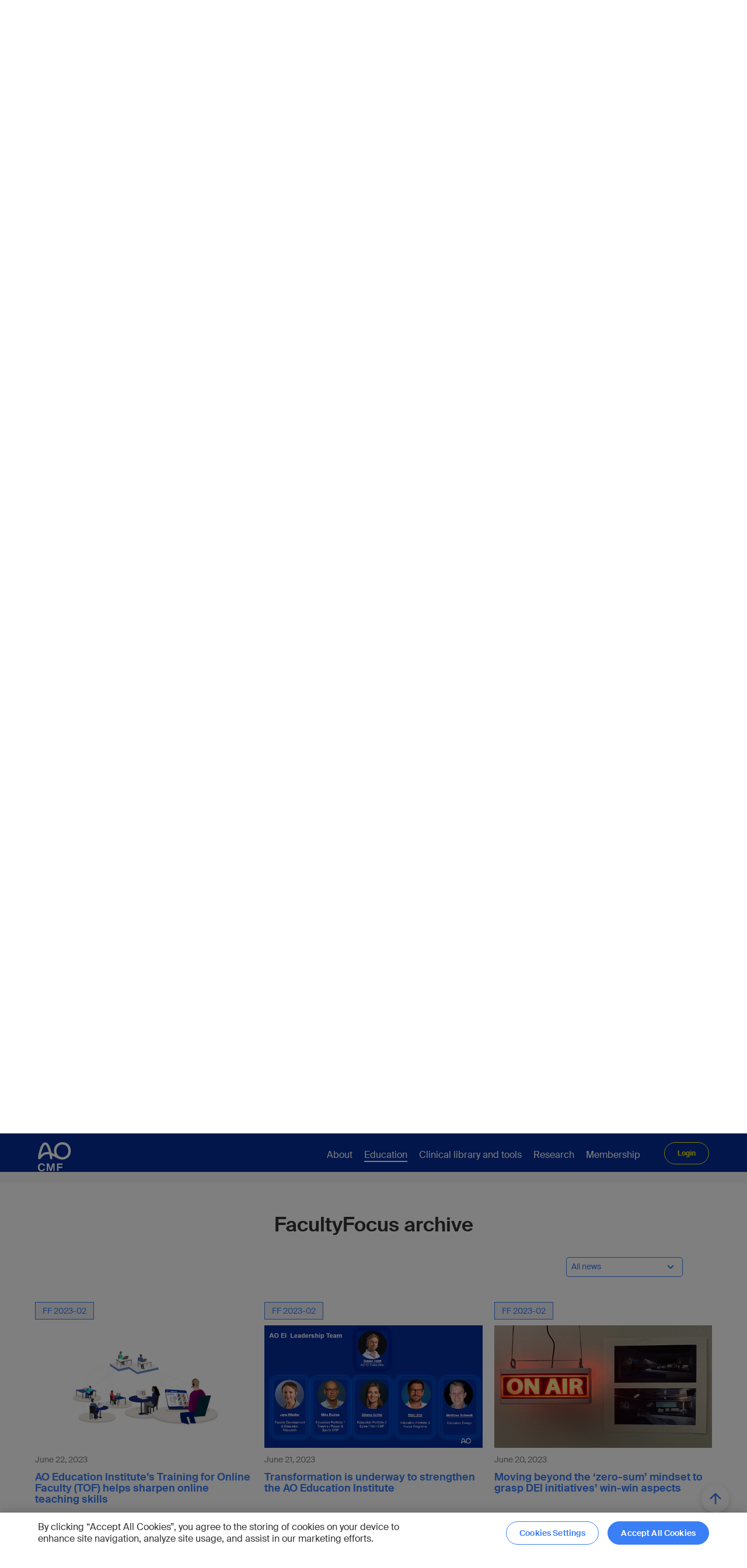

--- FILE ---
content_type: text/html; charset=utf-8
request_url: https://www.aofoundation.org/cmf/education/faculty-area/facultyfocus-ao-cmf?page=7&show=&when=
body_size: 20048
content:



<!DOCTYPE html>
<!--[if lt IE 7]>      <html class="no-js lt-ie9 lt-ie8 lt-ie7"> <![endif]-->
<!--[if IE 7]>         <html class="no-js lt-ie9 lt-ie8"> <![endif]-->
<!--[if IE 8]>         <html class="no-js lt-ie9"> <![endif]-->
<!--[if gt IE 8]><!-->
<html class="no-js" lang="en">
<!--<![endif]-->
<head>
<link href="https://media.aofoundation.org/vet/-/media/base-themes/core-libraries/styles/optimized-min.css?rev=48c0ea15e1ff402fb730f847fa4b8107&t=20211008T131944Z&hash=94836C596A4B3EADDA004A15C56F047F" rel="stylesheet"><link href="https://media.aofoundation.org/vet/-/media/base-themes/main-theme/styles/optimized-min.css?rev=74dc725b43f3467294a6e7bce957b989&t=20220419T085323Z&hash=CA8AA81ACF4ACF5E1DD83B5855F4BB1D" rel="stylesheet"><link href="https://media.aofoundation.org/vet/-/media/themes/aocd/bootstrapgrid/styles/pre-optimized-min.css?rev=079bbc1acbc34ba6ae95173c8b709fe8&t=20220413T071610Z&hash=D1C9CA49B39FEE75146896B537F61561" rel="stylesheet"><link href="https://media.aofoundation.org/vet/-/media/themes/aocd/clinicaldivision/styles/pre-optimized-min.css?rev=5d86bc5c3eac451f920e61d782e1ab9a&t=20251127T103318Z&hash=938E96D1D44D9B68AA59C19FDBE434FE" rel="stylesheet">

    
    



<title>FacultyFocus AO CMF</title>

<script type="text/javascript">
// Define dataLayer and the gtag function.
window.dataLayer = window.dataLayer || [];
function gtag(){dataLayer.push(arguments);}

// Set default consent to 'denied' as a placeholder
// Determine actual values based on your own requirements
gtag('consent', 'default', {
  'ad_storage': 'denied',
  'ad_user_data': 'denied',
  'ad_personalization': 'denied',
  'analytics_storage': 'denied',
  'wait_for_update': 1000
});
</script>
<!-- Google Tag Manager -->
<script>(function(w,d,s,l,i){w[l]=w[l]||[];w[l].push({'gtm.start':
new Date().getTime(),event:'gtm.js'});var f=d.getElementsByTagName(s)[0],
j=d.createElement(s),dl=l!='dataLayer'?'&l='+l:'';j.async=true;j.src=
'https://www.googletagmanager.com/gtm.js?id='+i+dl;f.parentNode.insertBefore(j,f);
})(window,document,'script','dataLayer','GTM-NTJZSRK');</script>
<!-- End Google Tag Manager -->

<link rel="stylesheet" href="https://fonts.googleapis.com/css?family=Open+Sans:300,400,600,700%7CDroid+Serif:400,700" media="all">





<script type="application/ld+json">
{
"@context": "https://schema.org",
"@type": "MedicalSpecialty",
"medicalSpecialty": "Craniomaxillofacial"
}
</script>

<script type="text/javascript">
document.addEventListener("DOMContentLoaded", function(event) {
const attributeValue = 'noreferrer'; // Replace with your desired value
const anchortags = document.querySelectorAll(`a[rel*="${attributeValue}"]`);

anchortags.forEach(function(tag) {
	var hrefValue = tag.href;
	var relValue = tag.rel;
		
	if(hrefValue.toLowerCase().indexOf("aofoundation.org")>-1 && relValue) {
		relValue = relValue.replace('noreferrer','');
		if(relValue)
		  relValue = relValue.trim();
		tag.rel = relValue;
		
	}
    
});
});
</script>

<!-- CookiePro Cookies Consent Notice start for aofoundation.org -->

<script src="https://cookie-cdn.cookiepro.com/scripttemplates/otSDKStub.js" data-document-language="true" type="text/javascript" charset="UTF-8" data-domain-script="37c72042-2a92-44ca-817f-e622f119d3c5" ></script>                                                                                                                                                                                                                             
<script type="text/javascript">
function OptanonWrapper() {
   // callback onLoad and onConsent change
   window.dataLayer = window.dataLayer || [];
   window.dataLayer.push({
      event: 'OneTrustGroupsUpdated',
   });  
}
</script>

<script type="text/plain" class="optanon-category-C0002">
    
	// Function to set a cookie
	function setCookie(name, value, days) {
		const d = new Date();
		d.setTime(d.getTime() + (days*24*60*60*1000));
		const expires = "expires="+ d.toUTCString();
		document.cookie = name + "=" + value + ";" + expires + ";path=/";
	}
 
	// Function to get a cookie by name
	function getCookie(name) {
		const cname = name + "=";
		const decodedCookie = decodeURIComponent(document.cookie);
		const ca = decodedCookie.split(';');
		for(let i = 0; i < ca.length; i++) {
			let c = ca[i];
			while (c.charAt(0) === ' ') {
				c = c.substring(1);
			}
			if (c.indexOf(cname) === 0) {
				return c.substring(cname.length, c.length);
			}
		}
		return "";
	}
	
		var virtualFolder = document.querySelectorAll('.component.homepage-logo.col-12>.component-content>a')[0].getAttribute("href");
		var virtualFolderCookie = getCookie("SC_VIRTUAL_FOLDER");

		if(document.cookie.indexOf('SC_TRACKING_CONSENT') == -1 || document.cookie.indexOf('SC_VIRTUAL_FOLDER') == -1 || (virtualFolderCookie!=virtualFolder))
		{
			var siteName = "";

			if(virtualFolder.length<=3)
			{
				virtualFolder = "";
			}

			setCookie('SC_ANALYTICS_GLOBAL_COOKIE',"",-1);
			setCookie('SC_TRACKING_CONSENT',"",-1);		
			setCookie('SC_VIRTUAL_FOLDER',virtualFolder,365);

            fetch(`${virtualFolder}/api/trackingconsent/giveconsent`)
			.then(response => {
			if (response.ok && virtualFolder == '/trauma') {
				window.location.reload();
			}
		        });			
		}
	
	
</script>

<!-- CookiePro Cookies Consent Notice end for aofoundation.org -->

    <meta name="viewport" content="width=device-width, initial-scale=1" />


<meta name="robots" content="noindex, nofollow" />


    <link href="/cmf/-/media/project/aocd/shared/logos/ao_favicon_small.ico?rev=e61d0bccbdb44b04bf7fe4bfa44eafec" rel="shortcut icon" />








<meta property="twitter:title"  content="FacultyFocus AO CMF"><meta property="twitter:card"  content="summary_large_image">



<meta property="og:title"  content="FacultyFocus AO CMF"><meta property="og:url"  content="https://www.aofoundation.org/cmf/education/faculty-area/facultyfocus-ao-cmf">
</head>
<body class="default-device bodyclass">
    



<!-- Google Tag Manager (noscript) -->
<noscript><iframe src="https://www.googletagmanager.com/ns.html?id=GTM-NTJZSRK"
height="0" width="0" style="display:none;visibility:hidden"></iframe></noscript>
<!-- End Google Tag Manager (noscript) -->




    
<!-- #wrapper -->
<div id="wrapper">
    <!-- #header -->
    <header>
        <div id="header" class="">
            


<div class="component container blue-background col-12">

  <div class="component-content" data-label="" data-button-label="">



<div class="component row-splitter">
        <div class="">
            <div >
                
<div class="row component column-splitter">
        <div class="col-2">
            
<div class="component homepage-logo col-12">
  <div class="component-content">

    <a href='/cmf' title='FacultyFocus AO CMF'><img src="https://media.aofoundation.org/cmf/-/media/project/aocd/shared/headers/ao_logos_178x68px_190823-07.svg?iar=0&amp;rev=2bb452d9b6a548e1819a51919714e6bc" alt="" data-variantitemid="{94904EBF-FCA9-409D-B8E4-63093A3380F8}" data-variantfieldname="Image" /></a>

  </div>
</div>

<div class="component image file-type-icon-media-link col-12">
    <div class="component-content">
<div class="field-image"><a title="Mobile logo" href="/cmf/"><img src="https://media.aofoundation.org/cmf/-/media/project/aocd/shared/headers/ao_logos_178x68px_190823-07.svg?iar=0&amp;rev=2bb452d9b6a548e1819a51919714e6bc" alt="" data-variantitemid="{BAD60C42-DD02-469D-B1BF-DBB0A12B0D0C}" data-variantfieldname="Image" /></a></div>    </div>
</div>

        </div>
        <div class="col-12 col-xl-9">
            
    <div class="component navigation navigation-title col-12">
        <div class="component-content">
            <nav>

<ul class="clearfix">
        <li class=" level1 submenu item0 odd first rel-level1">
<div class="navigation-title field-navigationtitle"><a title="About AO CMF" href="/cmf/about-aocmf">About</a></div>
<ul class="clearfix">
        <li class=" level2 submenu item0 odd first rel-level2">
<div class="navigation-title field-title"><a title="Who we are" href="/cmf/about-aocmf/who-we-are">Who we are</a></div>
<ul class="clearfix">
        <li class=" level3 item0 odd first last rel-level3">
<div class="navigation-title field-navigationtitle"><a title="AO Annual Report" href="/cmf/about-aocmf/who-we-are/AO-Annual-Report">AO Annual Report</a></div>        </li>
</ul>
        </li>
        <li class=" level2 item1 even rel-level2">
<div class="navigation-title field-title"><a title="What we do" href="/cmf/about-aocmf/what-we-do">What we do</a></div>        </li>
        <li class=" level2 item2 odd rel-level2">
<div class="navigation-title field-navigationtitle"><a title="Innovation funding" href="/cmf/about-aocmf/Innovation-funding">Innovation funding</a></div>        </li>
        <li class=" level2 item3 even rel-level2">
<div class="navigation-title field-navigationtitle"><a title="FACE AHEAD" href="/cmf/about-aocmf/face-ahead">FACE AHEAD</a></div>        </li>
        <li class=" level2 submenu item4 odd rel-level2">
<div class="navigation-title field-title"><a title="Organization" href="/cmf/about-aocmf/organization">Organization</a></div>
<ul class="clearfix">
        <li class=" level3 item0 odd first rel-level3">
<div class="navigation-title field-navigationtitle"><a title="AO CMF Community Development Commission" href="/cmf/about-aocmf/organization/AO-CMF-Community-Development-Commission">AO CMF Community Development Commission</a></div>        </li>
        <li class=" level3 item1 even last rel-level3">
<div class="navigation-title field-navigationtitle"><a title="Management team" href="/cmf/about-aocmf/organization/management-team">Meet the team</a></div>        </li>
</ul>
        </li>
        <li class=" level2 item5 even rel-level2">
<div class="navigation-title field-navigationtitle"><a title="Blog" href="/cmf/about-aocmf/blog">AO CMF Guest Blog</a></div>        </li>
        <li class=" level2 item6 odd rel-level2">
<div class="navigation-title field-title"><a title="Contact" href="/cmf/about-aocmf/contact">Contact</a></div>        </li>
        <li class=" level2 submenu item7 even rel-level2">
<div class="navigation-title field-title"><a title="News" href="/cmf/about-aocmf/news">News</a></div>
<ul class="clearfix">
        <li class=" level3 item0 odd first last rel-level3">
<div class="navigation-title field-navigationtitle"><a title="Interview" href="/cmf/about-aocmf/news/Interview">Interview</a></div>        </li>
</ul>
        </li>
        <li class=" level2 item8 odd last rel-level2">
<div class="navigation-title field-navigationtitle"><a title="Gallery" href="/cmf/about-aocmf/Gallery">Gallery</a></div>        </li>
</ul>
        </li>
        <li class=" level1 submenu item1 even active rel-level1">
<div class="navigation-title field-navigationtitle"><a title="Education" href="/cmf/education">Education</a></div>
<ul class="clearfix">
        <li class=" level2 submenu item0 odd first rel-level2">
<div class="navigation-title field-navigationtitle"><a title="Courses Events" href="/cmf/education/Courses-Events">Courses and events</a></div>
<ul class="clearfix">
        <li class=" level3 item0 odd first rel-level3">
<div class="navigation-title field-navigationtitle"><a title="AO CMF Course Management of Facial Trauma" href="/cmf/education/Courses-Events/AO-CMF-Course-Management-of-Facial-Trauma">Course—Management of Facial Trauma</a></div>        </li>
        <li class=" level3 item1 even rel-level3">
<div class="navigation-title field-navigationtitle"><a title="AO CMF Course Advanced Management of Facial Trauma" href="/cmf/education/Courses-Events/AO-CMF-Course-Advanced-Management-of-Facial-Trauma">Course—Advanced Management of Facial Trauma</a></div>        </li>
        <li class=" level3 item2 odd rel-level3">
<div class="navigation-title field-navigationtitle"><a title="AO CMF Course Aesthetic and Functional Surgery of the Face and Neck" href="/cmf/education/Courses-Events/AO-CMF-Course-Aesthetic-and-Functional-Surgery-of-the-Face-and-Neck">Course—Aesthetic and Functional Surgery of the Face and Neck</a></div>        </li>
        <li class=" level3 item3 even rel-level3">
<div class="navigation-title field-navigationtitle"><a title="AO CMF Course Orthognathic Management of Facial Deformities" href="/cmf/education/Courses-Events/AO-CMF-Course-Orthognathic-Management-of-Facial-Deformities">Course—Orthognathic Management of Facial Deformities</a></div>        </li>
        <li class=" level3 item4 odd rel-level3">
<div class="navigation-title field-navigationtitle"><a title="AO CMF Course Orthognatic Surgery" href="/cmf/education/Courses-Events/AO-CMF-Course-Orthognatic-Surgery">Course—Course Orthognathic Surgery</a></div>        </li>
        <li class=" level3 item5 even rel-level3">
<div class="navigation-title field-navigationtitle"><a title="AO CMF Course Reconstructive Surgery in Head and Neck with Flap Harvesting" href="/cmf/education/Courses-Events/AO-CMF-Course-Reconstructive-Surgery-in-Head-and-Neck-with-Flap-Harvesting">Course—Reconstructive Surgery in Head and Neck with Flap Harvesting</a></div>        </li>
        <li class=" level3 item6 odd rel-level3">
<div class="navigation-title field-navigationtitle"><a title="AO CMF Course Surgical Approaches and Techniques in Facial Surgery" href="/cmf/education/Courses-Events/AO-CMF-Course-Surgical-Approaches-and-Techniques-in-Facial-Surgery">Course—Course Surgical Approaches and Techniques in Facial Surgery</a></div>        </li>
        <li class=" level3 item7 even rel-level3">
<div class="navigation-title field-navigationtitle"><a title="AO CMF Course Temporomandibular Joint Surgery" href="/cmf/education/Courses-Events/AO-CMF-Course-Temporomandibular-Joint-Surgery">Course—Temporomandibular Joint Surgery</a></div>        </li>
        <li class=" level3 item8 odd rel-level3">
<div class="navigation-title field-navigationtitle"><a title="Face Ahead" href="/cmf/education/Courses-Events/Face-Ahead">Face Ahead</a></div>        </li>
        <li class=" level3 item9 even last rel-level3">
<div class="navigation-title field-navigationtitle"><a title="AO Davos Courses" href="/cmf/education/Courses-Events/AO-Davos-Courses">AO Davos Courses</a></div>        </li>
</ul>
        </li>
        <li class=" level2 item1 even rel-level2">
<div class="navigation-title field-navigationtitle"><a title="AO CMF course calendars" href="/cmf/education/AO-CMF-course-calendars">Course Calendars</a></div>        </li>
        <li class=" level2 item2 odd rel-level2">
<div class="navigation-title field-navigationtitle"><a title="AO College" href="/cmf/education/AO-College">AO College</a></div>        </li>
        <li class=" level2 item3 even rel-level2">
<div class="navigation-title field-navigationtitle"><a title="Global Study Club" href="/cmf/education/Global-Study-Club">AO CMF Global Study Club</a></div>        </li>
        <li class=" level2 item4 odd rel-level2">
<div class="navigation-title field-navigationtitle"><a title="Global Oral Cancer Diploma Program" href="/cmf/education/global-oral-cancer-diploma-program">Global Oral Cancer Diploma</a></div>        </li>
        <li class=" level2 item5 even rel-level2">
<div class="navigation-title field-navigationtitle"><a title="CTRead" href="/cmf/education/CTRead">CTRead</a></div>        </li>
        <li class=" level2 submenu item6 odd active rel-level2">
<div class="navigation-title field-title"><a title="Fellowship Area" href="/cmf/education/fellowship-area">AO CMF Fellowships</a></div>
<ul class="clearfix">
        <li class=" level3 item0 odd first last rel-level3">
<div class="navigation-title field-navigationtitle"><a title="Host Centers" href="/cmf/education/fellowship-area/Host-Centers">Fellowship Host Centers</a></div>        </li>
</ul>
        </li>
        <li class=" level2 item7 even last rel-level2">
<div class="navigation-title field-navigationtitle"><a title="Faculty Area" href="/cmf/education/faculty-area">Faculty</a></div>        </li>
</ul>
        </li>
        <li class=" level1 submenu item2 odd rel-level1">
<div class="navigation-title field-navigationtitle"><a title="Clinical Library and Tools" href="/cmf/clinical-library-and-tools">Clinical library and tools</a></div>
<ul class="clearfix">
        <li class=" level2 item0 odd first rel-level2">
<div class="navigation-title field-title"><a title="Journals and publications" href="/cmf/clinical-library-and-tools/aocmf-journal">Journals and publications</a></div>        </li>
        <li class=" level2 submenu item1 even rel-level2">
<div class="navigation-title field-title"><a title="Collection of AO resources" href="/cmf/clinical-library-and-tools/collection-of-AO-resources">Collection of AO resources</a></div>
<ul class="clearfix">
        <li class=" level3 item0 odd first rel-level3">
<div class="navigation-title field-navigationtitle"><a title="Management of facial trauma" href="/cmf/clinical-library-and-tools/collection-of-AO-resources/Management-of-facial-trauma">Management of facial trauma</a></div>        </li>
        <li class=" level3 item1 even rel-level3">
<div class="navigation-title field-navigationtitle"><a title="Orthognathic surgery" href="/cmf/clinical-library-and-tools/collection-of-AO-resources/Orthognathic-surgery">Orthognathic surgery</a></div>        </li>
        <li class=" level3 item2 odd rel-level3">
<div class="navigation-title field-navigationtitle"><a title="temporomandibular joint surgery" href="/cmf/clinical-library-and-tools/collection-of-AO-resources/Temporomandibular-Joint-Surgery">Temporomandibular joint surgery</a></div>        </li>
        <li class=" level3 item3 even last rel-level3">
<div class="navigation-title field-navigationtitle"><a title="CMF reconstructive surgery" href="/cmf/clinical-library-and-tools/collection-of-AO-resources/cmf-reconstructive-surgery">Reconstructive surgery</a></div>        </li>
</ul>
        </li>
        <li class=" level2 item2 odd rel-level2">
<div class="navigation-title field-navigationtitle"><a title="Educational Videos" href="/cmf/clinical-library-and-tools/educational-videos">Educational Videos</a></div>        </li>
        <li class=" level2 item3 even rel-level2">
<div class="navigation-title field-navigationtitle"><a title="AO Surgery Reference" href="/cmf/clinical-library-and-tools/surgery-reference">AO Surgery Reference</a></div>        </li>
        <li class=" level2 item4 odd last rel-level2">
<div class="navigation-title field-navigationtitle"><a title="myAO" href="/cmf/clinical-library-and-tools/myAO">myAO</a></div>        </li>
</ul>
        </li>
        <li class=" level1 submenu item3 even rel-level1">
<div class="navigation-title field-navigationtitle"><a title="Research" href="/cmf/research">Research</a></div>
<ul class="clearfix">
        <li class=" level2 item0 odd first rel-level2">
<div class="navigation-title field-navigationtitle"><a title="Training and Education" href="/cmf/research/training-and-education">Training &amp; Education</a></div>        </li>
        <li class=" level2 item1 even rel-level2">
<div class="navigation-title field-navigationtitle"><a title="AO-CMF-BOOST-Clinical-Priority-Program" href="/cmf/research/AO-CMF-BOOST-Clinical-Priority-Program">AO CMF BOOST Clinical Priority Program</a></div>        </li>
        <li class=" level2 item2 odd rel-level2">
<div class="navigation-title field-title"><a title="Research Grants" href="/cmf/research/research-grants">Research Grants</a></div>        </li>
        <li class=" level2 item3 even last rel-level2">
<div class="navigation-title field-title"><a title="Innovation" href="/cmf/research/innovation">Innovation</a></div>        </li>
</ul>
        </li>
        <li class=" level1 submenu item4 odd last rel-level1">
<div class="navigation-title field-navigationtitle"><a title="Membership" href="/cmf/membership">Membership</a></div>
<ul class="clearfix">
        <li class=" level2 submenu item0 odd first rel-level2">
<div class="navigation-title field-navigationtitle"><a title="Privileges" href="/cmf/membership/privileges">Privileges</a></div>
<ul class="clearfix">
        <li class=" level3 item0 odd first last rel-level3">
<div class="navigation-title field-navigationtitle"><a title="AO CMF ScienceDirect" href="/cmf/membership/privileges/ao-cmf-ScienceDirect">ScienceDirect Journals Collection</a></div>        </li>
</ul>
        </li>
        <li class=" level2 item1 even rel-level2">
<div class="navigation-title field-title"><a title="Community" href="/cmf/membership/community">AO CMF Community</a></div>        </li>
        <li class=" level2 item2 odd last rel-level2">
<div class="navigation-title field-navigationtitle"><a title="FAQ" href="/cmf/membership/FAQ">FAQ</a></div>        </li>
</ul>
        </li>
</ul>
            </nav>
        </div>
    </div>

        </div>
        <div class="col-12">
            
<div class="component login-link col-12">
  <div class="component-content">
<form action="/identity/externallogin?authenticationType=AOPingFederate&amp;ReturnUrl=%2fidentity%2fexternallogincallback%3fReturnUrl%3d%252fcmf%252feducation%252ffaculty-area%252ffacultyfocus-ao-cmf%253fpage%253d7%2526show%253d%2526when%253d%26sc_site%3daocmf%26authenticationSource%3dDefault&amp;sc_site=aocmf" method="post">      <button type="submit">Login</button>
</form>  </div>
</div>
        </div>
</div>
            </div>
        </div>
        <div class="">
            <div >
                <div>
    <script type="module" src="https://static.cloud.coveo.com/atomic/v2/atomic.esm.js"></script>
    <script type="module" src="/js/main.js"></script>
    <atomic-search-interface id="standaloneSearchBox">
      <atomic-search-box class="search-box" redirection-url="/cmf/search-results#sortCriteria=@startdate ascending&amp;f-division=AO CMF" data-search-page-id="567bf572-ff2a-44e9-aa0a-36769aaad166">
        <atomic-search-box-query-suggestions max-without-query="5" max-with-query="5"></atomic-search-box-query-suggestions>
      </atomic-search-box>
    </atomic-search-interface>
</div>

<style>
  :root {
    /* Primary colors */
    --atomic-primary: #1372ec;
    --atomic-primary-light: #399ffe;
    --atomic-primary-dark: #1a50ad;
    --atomic-on-primary: #ffffff;
    --atomic-ring-primary: rgba(19, 114, 236, 0.5);
    /* Neutral colors */
    --atomic-neutral-dark: #626971;
    --atomic-neutral: #e5e8e8;
    --atomic-neutral-light: #f6f7f9;
    /* Semantic colors */
    --atomic-background: #ffffff;
    --atomic-on-background: #282829;
    --atomic-success: #12a244;
    --atomic-error: #ce3f00;
    --atomic-visited: #752e9c;
    /* Custom colors */
    --custom-black: #000000;
    /* Border radius */
    --atomic-border-radius: 4px;
    --atomic-border-radius-md: 8px;
    --atomic-border-radius-lg: 12px;
    --atomic-border-radius-xl: 16px;
    /* Text size */
    --atomic-text-base: 14px;
    --atomic-text-sm: 12px;
    --atomic-text-lg: 16px;
    --atomic-text-xl: 18px;
    --atomic-text-2xl: 24px;
    --atomic-line-height-ratio: 1.5;
    /* Layout */
    /* --atomic-layout-spacing-x: 1.5rem;
        --atomic-layout-spacing-y: 1rem; */
    /* Fonts */
    --atomic-font-family-primary: 'Suisse Intl',sans-serif;
    --atomic-font-family-secondary: "Lato", "Helvetica Neue", Helvetica, Arial, sans-serif, sans-serif;
    --atomic-font-bold: 700;
  }

  /* Searchbox */
  #coveo-atomic-search-box atomic-search-layout.header-search-layout {
    display: block;
    margin-top: 30px;
  }

  .search-box {
    height: 39px;
    margin-top: 30px;
    padding-left: 20px;
    position: relative;
    left: -6px;
  }

    .search-box::part(wrapper) {
      border-radius: 10px;
      box-shadow: none;
      border-color: var(--atomic-neutral);
    }

    .search-box::part(input) {
      padding: 0 15px 0 15px;
      font-family: Arial,sans-serif;
    }

    .search-box::part(submit-button) {
      width: 52px;
      /* border-top-right-radius: 10px;
      border-bottom-right-radius: 10px;*/
      background: url('https://media.aofoundation.org/-/media/themes/aocd/clinicaldivision/images/icons/icon-search.svg') no-repeat 50% 50% #3b7ff6;
    }

    .search-box::part(submit-icon) {
      display: none;
    }

    .search-box::part(suggestions-wrapper) {
      border-radius: 0;
      border: thin solid #7e8c9a;
    }

    .search-box::part(recent-query-icon) {
      display: none;
    }

    .search-box::part(suggestion-divider) {
      display: none;
    }

    .search-box::part(suggestion) {
      /* padding: 24px 12px;*/
      font-size: 16px;
      font-weight: 700;
      font-family: arial, sans-serif;
      color: var(--custom-black);
      border-top: 1px solid #fafafa;
    }

    .search-box::part(recent-query-text) {
      font-size: 16px;
      font-weight: 700;
      font-family: arial, sans-serif;
      color: var(--custom-black);
    }

  .layout-section[section="main"] {
    padding: 0 15px;
  }

  /*layout-section-status, query-summary, refine-toggle, and atomic-breadbox */
  atomic-search-layout .layout-section[section='status'] {
    display: flex;
    flex-direction: column;
    align-items: flex-start;
  }

  /*@media only screen and (min-width:1024px){
      atomic-search-layout .layout-section[section='status']>* {
        display: none;
    }
  }*/

  atomic-search-layout .layout-section .query-summary {
    margin-bottom: 20px;
    order: 1;
    align-self: flex-start;
  }

  .query-summary::part(container) {
    font-size: 16px;
    line-height: 1.25;
    line-height: 1.5;
    font-weight: 700;
  }

  atomic-search-layout .layout-section .refine-toggle {
    display: inline-block;
    margin-bottom: 40px;
    order: 2;
  }

  atomic-search-layout .layout-section .breadbox {
    margin-bottom: 15px;
  }

  .breadbox {
    width: 100%;
    order: 3;
    padding: 0 0 10px;
    flex-wrap: wrap;
    border-bottom: solid 1px #3b7ff6;
    min-height: 40px;
  }

    .breadbox::part(label) {
      padding: 10px 8px 10px 0;
    }

    .breadbox::part(breadcrumb-button) {
      padding: 8px 12px;
    }
    /*
  .breadbox::part(show-less)::after{
    content: "Show less"
  }*/

    .breadbox::part(show-more) {
      padding: 8px;
    }

    .breadbox::part(show-less) {
      padding: 8px;
    }

    .breadbox::part(breadcrumb-label) {
      margin-right: 8px;
    }

    .breadbox::part(clear) {
      color: #3b7ff6;
      font-weight: 400;
      padding: 8px;
    }

  .refine-toggle::part(button) {
    font-family: var(--atomic-font-family-secondary);
    background-color: #edf0f6;
    border: none;
    font-size: 16px;
    font-weight: 700;
    color: #3b7ff6;
    padding: 12px 70px 12px 30px;
    border-radius: 10px;
    position: relative;
    cursor: pointer;
  }

    .refine-toggle::part(button)::after {
      content: '';
      width: 25px;
      height: 25px;
      position: absolute;
      right: 20px;
      background-image: url(https://media.aofoundation.org/-/media/themes/aocd/clinicaldivision/images/feather_filter.svg);
      background-size: cover;
    }

  /* Facets modal */
  atomic-refine-modal::part(filter-section) {
    display: none;
  }

  atomic-refine-modal::part(header-ruler) {
    display: none;
  }

  atomic-refine-modal::part(body) {
    min-width: 100%;
  }

  atomic-refine-modal::part(header) {
    max-width: none;
  }

  atomic-refine-modal::part(title) {
    display: none;
  }

  atomic-refine-modal::part(close-icon) {
    display: none;
  }

  atomic-refine-modal::part(close-button) {
    position: relative;
  }

    atomic-refine-modal::part(close-button)::after {
      content: "Back";
      background: 0 0;
      border: none;
      color: #3b7ff6;
      font-weight: 700;
      position: relative;
      padding-left: 20px;
    }

    atomic-refine-modal::part(close-button)::before {
      content: "";
      position: absolute;
      left: 3px;
      top: 0;
      bottom: 0;
      margin: auto;
      width: 10px;
      height: 10px;
      border-bottom: 2px solid #3b7ff6;
      border-left: 2px solid #3b7ff6;
      -webkit-transform: rotate(45deg);
      transform: rotate(45deg);
    }
  /* Facets */
  .page-intro-title {
    margin: 5px 0;
    font-weight: 600;
  }

  .coveo-facet-column {
    padding: 0 15px;
  }

  .coveo-facet {
    margin-bottom: 30px !important;
    border-bottom: solid 1px #042d98;
    padding: 0;
    border-radius: 2px;
  }

  @media screen and (min-width:300px) and (max-width:1023px) {
    .coveo-facet {
      border-bottom: solid 1px #042d98;
      padding: 0;
      border-radius: 2px;
      margin-bottom: 0px !important;
    }
  }

  .coveo-facet::part(input-apply-button) {
    margin: 29.5px 0 16px 0;
  }

  .coveo-facet::part(facet) {
    border: 0;
    padding: 0;
  }

  .coveo-facet::part(label-button) {
    font-size: 16px;
    line-height: 1.25;
    font-weight: 700;
    color: #042d98;
    padding: 0 0 20px;
    display: inline-flex;
    width: calc(100% - 15px);
  }

  .coveo-facet::part(clear-button) {
    /*display: inline-flex;
    width: 15px;
    justify-content: flex-end;
    height: 20px;
    padding: 0;*/
    position: relative;
    top: -8px;
    left: -8px;
    font-size: 14px
  }

  /*  .coveo-facet::part(clear-button)::after {
    content: url("data:image/svg+xml,%3Csvg focusable='false' color='%233b7ff6' enable-background='new 0 0 13 13' viewBox='0 0 13 13' xmlns='http://www.w3.org/2000/svg' role='img' aria-label='Clear' class='coveo-facet-header-eraser-svg'%3E%3Ctitle%3EClear%3C/title%3E%3Cg fill='currentColor'%3E%3Cpath d='m7.881 6.501 4.834-4.834c.38-.38.38-1.001 0-1.381s-1.001-.38-1.381 0l-4.834 4.834-4.834-4.835c-.38-.38-1.001-.38-1.381 0s-.38 1.001 0 1.381l4.834 4.834-4.834 4.834c-.38.38-.38 1.001 0 1.381s1.001.38 1.381 0l4.834-4.834 4.834 4.834c.38.38 1.001.38 1.381 0s .38-1.001 0-1.381z'%3E%3C/path%3E%3C/g%3E%3C/svg%3E");
    width: 15px;
  }*/

  .coveo-facet::part(clear-button-icon) {
    /*display: none;*/
    width: 18px;
    height: 10px;
  }

  .coveo-facet::part(values) {
    margin: 0;
    padding-bottom: 23px;
  }

  .coveo-facet::part(search-clear-button) {
    height: 38.4px;
    position: relative;
    top: 22px;
  }

  .coveo-facet::part(search-wrapper), .coveo-facet::part(search-input) {
    height: 38.4px;
    position: relative;
    /*top: 22px;*/
  }

  .coveo-facet::part(search-icon) {
    display: none;
  }

  .coveo-facet::part(search-wrapper) {
    margin-bottom: 12px;
  }

  .coveo-facet::part(value-checkbox-label) {
    padding: 0 20px 0 34px;
    height: 34px;
  }

  /* .coveo-facet::part(label-button-icon) {
    display: none;
  } */

  .coveo-facet::part(value-checkbox) {
    width: 24px;
    height: 24px;
    border: 1px solid #3b7ff6;
    border-radius: 5px;
    left: 0;
  }

    .coveo-facet::part(value-checkbox)::after {
      content: '';
      height: 100%;
      width: 100%;
      background-color: #fff;
      position: absolute;
      border-radius: 4px;
    }

  .coveo-facet::part(value-checkbox-checked)::before {
    content: '';
    background-image: url("data:image/svg+xml;charset=UTF-8,%3csvg xmlns:xlink='http://www.w3.org/1999/xlink' focusable='false' enable-background='new 0 0 11 11' viewBox='0 0 11 11' xmlns='http://www.w3.org/2000/svg' role='img' aria-label='Exclusion' class='coveo-facet-value-checkbox-svg' width='11' height='11' %3e%3ctitle%3eExclusion%3c/title%3e%3cg class='coveo-more-svg' fill='none'%3e%3cpath d='m10.083 4.583h-3.666v-3.666c0-.524-.393-.917-.917-.917s-.917.393-.917.917v3.667h-3.666c-.524-.001-.917.392-.917.916s.393.917.917.917h3.667v3.667c-.001.523.392.916.916.916s.917-.393.917-.917v-3.666h3.667c.523 0 .916-.393.916-.917-.001-.524-.394-.917-.917-.917z' fill='none'%3e%3c/path%3e%3c/g%3e%3cg class='coveo-line-svg' fill='none'%3e%3cpath d='m10 6.5h-9c-.552 0-1-.448-1-1 0-.552.448-1 1-1h9c .552 0 1 .448 1 1 0 .552-.448 1-1 1z' fill='none'%3e%3c/path%3e%3c/g%3e%3cg class='coveo-exclusion-svg' fill='none'%3e%3cpath d='m9.233 7.989-2.489-2.489 2.489-2.489c.356-.356.356-.889 0-1.244-.356-.356-.889-.356-1.244 0l-2.489 2.489-2.489-2.489c-.356-.356-.889-.356-1.244 0-.356.356-.356.889 0 1.244l2.489 2.489-2.489 2.489c-.356.356-.356.889 0 1.244.356.356.889.356 1.244 0l2.489-2.489 2.489 2.489c.356.356.889.356 1.244 0 .356-.355.356-.889 0-1.244z' fill='none'%3e%3c/path%3e%3c/g%3e%3cg class='coveo-hook-svg' fill='%233B7FF6'%3e%3cpath d='m10.252 2.213c-.155-.142-.354-.211-.573-.213-.215.005-.414.091-.561.24l-4.873 4.932-2.39-2.19c-.154-.144-.385-.214-.57-.214-.214.004-.415.09-.563.24-.148.147-.227.343-.222.549.005.207.093.4.249.542l2.905 2.662c.168.154.388.239.618.239h.022.003c.237-.007.457-.101.618-.266l5.362-5.428c.148-.148.228-.344.223-.551s-.093-.399-.248-.542z' fill='%233B7FF6'%3e%3c/path%3e%3c/g%3e%3c/svg%3e");
    background-position: center;
    background-size: contain;
    background-repeat: no-repeat;
    position: absolute;
    z-index: 1;
    width: 20px;
    height: 15px;
    top: 2px;
  }

  .coveo-facet::part(value-label) {
    font-size: 16px;
    line-height: 1.25;
    color: #000;
  }

  .coveo-facet::part(value-count) {
    font-size: 14px;
    line-height: 1.25;
    color: #313a45;
    margin-left: auto;
    margin-right: 5px;
    opacity: 0.5;
  }

  .coveo-facet::part(show-more), .coveo-facet::part(show-less) {
    justify-content: center;
    align-items: center;
    height: 30px;
    margin: 6.5px 0 16px;
    width: 100%;
    background: #f7f8f9;
  }

  /* .coveo-facet::part(show-more)::after {
    content: url("data:image/svg+xml,%3Csvg color='%233b7ff6' focusable='false' enable-background='new 0 0 10 6' viewBox='0 0 10 6' xmlns='http://www.w3.org/2000/svg' role='img' aria-label='Arrow Down' class='coveo-facet-more-icon-svg'%3E%3Ctitle%3EArrow Down%3C/title%3E%3Cg fill='currentColor'%3E%3Cpath d='m5 5.932c-.222 0-.443-.084-.612-.253l-4.134-4.134c-.338-.338-.338-.886 0-1.224s.886-.338 1.224 0l3.522 3.521 3.523-3.521c.336-.338.886-.338 1.224 0s .337.886-.001 1.224l-4.135 4.134c-.168.169-.39.253-.611.253z'%3E%3C/path%3E%3C/g%3E%3C/svg%3E");
    width: 10px;
  } */

  /* .coveo-facet::part(show-less)::after {
    content: url("data:image/svg+xml,%3Csvg color='%233b7ff6' focusable='false' enable-background='new 0 0 10 6' viewBox='0 0 10 6' xmlns='http://www.w3.org/2000/svg' role='img' aria-label='Arrow Up' class='coveo-facet-less-icon-svg'%3E%3Ctitle%3EArrow Up%3C/title%3E%3Cg fill='currentColor'%3E%3Cpath d='m5 .068c.222 0 .443.084.612.253l4.134 4.134c.338.338.338.886 0 1.224s-.886.338-1.224 0l-3.522-3.521-3.523 3.521c-.336.338-.886.338-1.224 0s-.337-.886.001-1.224l4.134-4.134c.168-.169.39-.253.612-.253z'%3E%3C/path%3E%3C/g%3E%3C/svg%3E");
    width: 10px;
  }*/

  /* .coveo-facet::part(show-more-less-icon) {
    display: none;
  }*/

  .coveo-timeframe-facet::part(value-label) {
    font-size: 14px !important;
  }

  /* Results */
  .result-list::part(result-list) {
    display: flex;
  }

    .result-list::part(result-list)::after {
      display: block;
      position: relative;
      top: 15px;
      content: '';
      height: 1px;
      background-color: var(--atomic-neutral);
    }

  atomic-result-link a:visited, atomic-result-link a:active {
    color: #042d98 !important;
    outline: 0;
    text-decoration: none;
  }

  /* Pagination */
  atomic-layout-section[section='pagination'] {
    margin: 100px 0 20px;
    float: right;
  }

  atomic-icon {
    width: 2.5rem !important;
    display: inline-block;
    fill: currentColor;
    aspect-ratio: 1 / 1;
    height: auto;
  }

  .pager::part(previous-button), .pager::part(next-button) {
    background-color: transparent;
    border: none;
    outline: none;
  }

  .pager::part(page-button) {
    margin: 0px 6px;
    color: #3b7ff6;
    font-size: 14px;
    font-weight: 700;
    cursor: pointer;
    border: none;
    outline: none;
  }

    .pager::part(active-page-button), .pager::part(page-button):hover {
      text-decoration: underline;
    }

  .pager::part(previous-button-icon) {
    Width: 2.5rem;
  }

  .pager::part(next-button-icon) {
    Width: 2.5rem;
  }
  @media only screen and (min-width:1024px) {
    atomic-refine-modal {
      display: none;
    }
  }

  atomic-refine-modal::part(container) {
    top: 135px;
  }
  @media only screen and (max-width:1024px) {
    .sort-by_web {
      display: none;
    }
  }
  atomic-refine-modal::part(select-wrapper) {
    top: -10px;
    display: none;
  }
  atomic-refine-modal::part(section-title section-sort-title) {
    display: none;
  }
</style>
<script>
  document.addEventListener("DOMContentLoaded", function () {
    setTimeout(() => {
      const currentURL = window.location.href;
      if (currentURL.includes('/approved/search-results')) {
        const atomicRefineModal = document.querySelector('atomic-refine-modal');
        const sortBy = atomicRefineModal?.shadowRoot.querySelector('[part="select-wrapper"]');
        const sortByText = atomicRefineModal?.shadowRoot.querySelector('[part="section-title section-sort-title"]');
        sortBy.setAttribute('style', 'display:block !important');
        sortByText.setAttribute('style', 'display:block !important');
      }
    }, 2000);
  });
</script>
            </div>
        </div>
</div>  </div>
</div>

        </div>
    </header>
    <!-- /#header -->
    <!-- #content -->
    <main>
        <div id="content" class="">
            


<div class="component breadcrumb navigation-title col-12">
  <div class="component-content">
    <nav>
      <ol itemscope itemtype="https://schema.org/BreadcrumbList">

          <li class="breadcrumb-item home" itemprop="itemListElement" itemscope itemtype="https://schema.org/ListItem">
<div class='field-navigationtitle'><a itemprop='item' href='/cmf/' title='Home'><span itemprop='name'>AO CMF</span></a></div>                <meta itemprop="position" content="1" />
              <span class="separator"></span>
          </li>
          <li class="breadcrumb-item " itemprop="itemListElement" itemscope itemtype="https://schema.org/ListItem">
<div class='field-navigationtitle'><a itemprop='item' href='/cmf/education' title='Education'><span itemprop='name'>Education</span></a></div>                <meta itemprop="position" content="2" />
              <span class="separator"></span>
          </li>
          <li class="breadcrumb-item " itemprop="itemListElement" itemscope itemtype="https://schema.org/ListItem">
<div class='field-navigationtitle'><a itemprop='item' href='/cmf/education/faculty-area' title='Faculty Area'><span itemprop='name'>Faculty</span></a></div>                <meta itemprop="position" content="3" />
              <span class="separator"></span>
          </li>
          <li class="breadcrumb-item last" itemprop="itemListElement" itemscope itemtype="https://schema.org/ListItem">
<div class='field-navigationtitle'><a itemprop='item' href='/cmf/education/faculty-area/facultyfocus-ao-cmf' title='FacultyFocus AO CMF'><span itemprop='name'>FacultyFocus AO CMF</span></a></div>                <meta itemprop="position" content="4" />
              <span class="separator"></span>
          </li>
      </ol>
    </nav>
  </div>
</div>



<div class="component container clean-background col-12">

  <div class="component-content" data-label="" data-button-label="">

  <div class="component page-intro col-12">

  
    <h1 class="page-intro-title">FacultyFocus AO CMF</h1>
   

   

   </div>
  </div>
</div>



<div class="component container col-12">

  <div class="component-content" data-label="" data-button-label="">


<div class="component container light-gray-background col-12">

  <div class="component-content" data-label="" data-button-label="">

<h2 style="text-align: center;">Read the 2025 editions</h2>

<ul class="search-result-list search-result-list-aona">
    <li>
      <div class="search-result-list__wrapper">
        <span class="search-result-list__label" data-division="FF 2025">FF 2025</span>
      </div>
      <div class="search-result-list__item-wrapper">
        <div class="promo-news">
          <div class="image-equal-height field-opengraphimageurl" style="background-image: url('https://media.aofoundation.org/cmf/-/media/project/aocd/shared/blog/aos_blog_promo_900x506.jpg?rev=605f9792ba27466aa7c5d2ce9c5788b5');">
            <img src="https://media.aofoundation.org/cmf/-/media/project/aocd/shared/blog/aos_blog_promo_900x506.jpg?rev=605f9792ba27466aa7c5d2ce9c5788b5" alt="Contribute to the AO Guest Blog—Share your expertise with peers worldwide" />
          </div>
          <div class="field-news-date">January 08, 2026</div>
          <a title="Contribute to the AO Guest Blog—Share your expertise with peers worldwide" href="https://www.aofoundation.org/what-we-do/education/topic-areas/faculty-development/ff-2025/contribute-to-ao-guest-blog">
            <h3 class="field-title">Contribute to the AO Guest Blog—Share your expertise with peers worldwide</h3>
          </a>
          <div class="field-content"></div>
        </div>
      </div>
    </li>
    <li>
      <div class="search-result-list__wrapper">
        <span class="search-result-list__label" data-division="FF 2025">FF 2025</span>
      </div>
      <div class="search-result-list__item-wrapper">
        <div class="promo-news">
          <div class="image-equal-height field-opengraphimageurl" style="background-image: url('https://media.aofoundation.org/cmf/-/media/project/aocd/shared/facultyfocus/2025/evaluation_and_assessment_ff_01_900x506.jpg?rev=ee4aa6b0df9745aaaab52a4dd7c6f913');">
            <img src="https://media.aofoundation.org/cmf/-/media/project/aocd/shared/facultyfocus/2025/evaluation_and_assessment_ff_01_900x506.jpg?rev=ee4aa6b0df9745aaaab52a4dd7c6f913" alt="From feedback to action: Revision of Evaluation and Assessment framework" />
          </div>
          <div class="field-news-date">November 20, 2025</div>
          <a title="From feedback to action: Revision of Evaluation and Assessment framework" href="https://www.aofoundation.org/what-we-do/education/topic-areas/faculty-development/ff-2025/evaluation-and-assessment-framework">
            <h3 class="field-title">From feedback to action: Revision of Evaluation and Assessment framework</h3>
          </a>
          <div class="field-content"></div>
        </div>
      </div>
    </li>
    <li>
      <div class="search-result-list__wrapper">
        <span class="search-result-list__label" data-division="FF 2025">FF 2025</span>
      </div>
      <div class="search-result-list__item-wrapper">
        <div class="promo-news">
          <div class="image-equal-height field-opengraphimageurl" style="background-image: url('https://media.aofoundation.org/cmf/-/media/project/aocd/shared/facultyfocus/2025/ao_access_nomcom_ff_900x506.jpg?rev=79bca1c4eb2f4dae8846556441f732d8');">
            <img src="https://media.aofoundation.org/cmf/-/media/project/aocd/shared/facultyfocus/2025/ao_access_nomcom_ff_900x506.jpg?rev=79bca1c4eb2f4dae8846556441f732d8" alt="AO Nominating Committee members and AO Officers shaping inclusive leadership" />
          </div>
          <div class="field-news-date">November 06, 2025</div>
          <a title="AO Nominating Committee members and AO Officers shaping inclusive leadership" href="https://www.aofoundation.org/what-we-do/education/topic-areas/faculty-development/ff-2025/ao-access-nom-com-principles">
            <h3 class="field-title">AO Nominating Committee members and AO Officers shaping inclusive leadership</h3>
          </a>
          <div class="field-content"></div>
        </div>
      </div>
    </li>
    <li>
      <div class="search-result-list__wrapper">
        <span class="search-result-list__label" data-division="FF 2025">FF 2025</span>
      </div>
      <div class="search-result-list__item-wrapper">
        <div class="promo-news">
          <div class="image-equal-height field-opengraphimageurl" style="background-image: url('https://media.aofoundation.org/cmf/-/media/project/aocd/shared/facultyfocus/2025/amee_barcelona_01_2025_900x506.jpg?rev=cd6a282c185b418ea289fb4f09aede5f');">
            <img src="https://media.aofoundation.org/cmf/-/media/project/aocd/shared/facultyfocus/2025/amee_barcelona_01_2025_900x506.jpg?rev=cd6a282c185b418ea289fb4f09aede5f" alt="AO faculty at the forefront of medical education research" />
          </div>
          <div class="field-news-date">September 25, 2025</div>
          <a title="AO faculty at the forefront of medical education research" href="https://www.aofoundation.org/what-we-do/education/topic-areas/faculty-development/ff-2025/amee-barcelona">
            <h3 class="field-title">AO faculty at the forefront of medical education research</h3>
          </a>
          <div class="field-content"></div>
        </div>
      </div>
    </li>
    <li>
      <div class="search-result-list__wrapper">
        <span class="search-result-list__label" data-division="FF 2025">FF 2025</span>
      </div>
      <div class="search-result-list__item-wrapper">
        <div class="promo-news">
          <div class="image-equal-height field-opengraphimageurl" style="background-image: url('https://media.aofoundation.org/cmf/-/media/project/aocd/shared/facultyfocus/2024/ff_10_tips_v4_900x506.jpg?rev=680313d416d54d4fa716396eb5bf37f5');">
            <img src="https://media.aofoundation.org/cmf/-/media/project/aocd/shared/facultyfocus/2024/ff_10_tips_v4_900x506.jpg?rev=680313d416d54d4fa716396eb5bf37f5" alt="10 tips on using AI tools to work smarter and teach better" />
          </div>
          <div class="field-news-date">August 28, 2025</div>
          <a title="10 tips on using AI tools to work smarter and teach better" href="https://www.aofoundation.org/what-we-do/education/topic-areas/faculty-development/ff-2025/ten-tips-ai-tools-work-smarter-teach-better">
            <h3 class="field-title">10 tips on using AI tools to work smarter and teach better</h3>
          </a>
          <div class="field-content"></div>
        </div>
      </div>
    </li>
    <li>
      <div class="search-result-list__wrapper">
        <span class="search-result-list__label" data-division="FF 2025">FF 2025</span>
      </div>
      <div class="search-result-list__item-wrapper">
        <div class="promo-news">
          <div class="image-equal-height field-opengraphimageurl" style="background-image: url('https://media.aofoundation.org/cmf/-/media/project/aocd/shared/facultyfocus/2025/reflections_davies_hadfield-law_900x506.jpg?rev=622ea7b958b34984bd7c608f2823db25');">
            <img src="https://media.aofoundation.org/cmf/-/media/project/aocd/shared/facultyfocus/2025/reflections_davies_hadfield-law_900x506.jpg?rev=622ea7b958b34984bd7c608f2823db25" alt="Lisa Hadfield-Law and Ronnie Davies reflect on legacy, change, and the future of surgical education" />
          </div>
          <div class="field-news-date">August 14, 2025</div>
          <a title="Lisa Hadfield-Law and Ronnie Davies reflect on legacy, change, and the future of surgical education" href="https://www.aofoundation.org/what-we-do/education/topic-areas/faculty-development/ff-2025/reflections-from-lisa-hadfield-law-and-ronnie-davies">
            <h3 class="field-title">Lisa Hadfield-Law and Ronnie Davies reflect on legacy, change, and the future of surgical education</h3>
          </a>
          <div class="field-content"></div>
        </div>
      </div>
    </li>
    <li>
      <div class="search-result-list__wrapper">
        <span class="search-result-list__label" data-division="FF 2025">FF 2025</span>
      </div>
      <div class="search-result-list__item-wrapper">
        <div class="promo-news">
          <div class="image-equal-height field-opengraphimageurl" style="background-image: url('https://media.aofoundation.org/cmf/-/media/project/aocd/aof/what-we-do/education/topic-areas/faculty-development/ao_synbone_ff_900x506.jpg?rev=b49183b4738147e8b3ebe2cc0389f5de');">
            <img src="https://media.aofoundation.org/cmf/-/media/project/aocd/aof/what-we-do/education/topic-areas/faculty-development/ao_synbone_ff_900x506.jpg?rev=b49183b4738147e8b3ebe2cc0389f5de" alt="SYNBONE—exclusive offer for AO faculty and members&#160; " />
          </div>
          <div class="field-news-date">July 24, 2025</div>
          <a title="SYNBONE—exclusive offer for AO faculty and members&#160; " href="https://www.aofoundation.org/what-we-do/education/topic-areas/faculty-development/ff-2025/synbone-exclusive-offer">
            <h3 class="field-title">SYNBONE—exclusive offer for AO faculty and members&#160; </h3>
          </a>
          <div class="field-content"></div>
        </div>
      </div>
    </li>
    <li>
      <div class="search-result-list__wrapper">
        <span class="search-result-list__label" data-division="FF 2025">FF 2025</span>
      </div>
      <div class="search-result-list__item-wrapper">
        <div class="promo-news">
          <div class="image-equal-height field-opengraphimageurl" style="background-image: url('https://media.aofoundation.org/cmf/-/media/project/aocd/shared/facultyfocus/2025/ao_access_taskforce_a1_900x506.jpg?rev=11665658f635489dab2dd8b4079760cf');">
            <img src="https://media.aofoundation.org/cmf/-/media/project/aocd/shared/facultyfocus/2025/ao_access_taskforce_a1_900x506.jpg?rev=11665658f635489dab2dd8b4079760cf" alt="AO Access welcomes new task force members" />
          </div>
          <div class="field-news-date">June 12, 2025</div>
          <a title="AO Access welcomes new task force members" href="https://www.aofoundation.org/what-we-do/education/topic-areas/faculty-development/ff-2025/new-ao-access-task-force-members">
            <h3 class="field-title">AO Access welcomes new task force members</h3>
          </a>
          <div class="field-content"></div>
        </div>
      </div>
    </li>
    <li>
      <div class="search-result-list__wrapper">
        <span class="search-result-list__label" data-division="FF 2025">FF 2025</span>
      </div>
      <div class="search-result-list__item-wrapper">
        <div class="promo-news">
          <div class="image-equal-height field-opengraphimageurl" style="background-image: url('https://media.aofoundation.org/cmf/-/media/project/aocd/shared/facultyfocus/2025/aot_latam_taskforce_900x506.jpg?rev=e5ba003ef3dc43a99bed5d15fcb18bc1');">
            <img src="https://media.aofoundation.org/cmf/-/media/project/aocd/shared/facultyfocus/2025/aot_latam_taskforce_900x506.jpg?rev=e5ba003ef3dc43a99bed5d15fcb18bc1" alt="Strengthening faculty development in LATAM" />
          </div>
          <div class="field-news-date">May 22, 2025</div>
          <a title="Strengthening faculty development in LATAM" href="https://www.aofoundation.org/what-we-do/education/topic-areas/faculty-development/ff-2025/latam-faculty-development-taskforce">
            <h3 class="field-title">Strengthening faculty development in LATAM</h3>
          </a>
          <div class="field-content"></div>
        </div>
      </div>
    </li>
    <li>
      <div class="search-result-list__wrapper">
        <span class="search-result-list__label" data-division="FF 2025">FF 2025</span>
      </div>
      <div class="search-result-list__item-wrapper">
        <div class="promo-news">
          <div class="image-equal-height field-opengraphimageurl" style="background-image: url('https://media.aofoundation.org/cmf/-/media/project/aocd/shared/facultyfocus/2025/coi_money_900x506.jpg?rev=0bebf2b992e646b5851fb5934524c251');">
            <img src="https://media.aofoundation.org/cmf/-/media/project/aocd/shared/facultyfocus/2025/coi_money_900x506.jpg?rev=0bebf2b992e646b5851fb5934524c251" alt="Updated conflict of interest disclosure process for educational events " />
          </div>
          <div class="field-news-date">April 10, 2025</div>
          <a title="Updated conflict of interest disclosure process for educational events " href="https://www.aofoundation.org/what-we-do/education/topic-areas/faculty-development/ff-2025/conflict-of-interest-disclosure">
            <h3 class="field-title">Updated conflict of interest disclosure process for educational events </h3>
          </a>
          <div class="field-content"></div>
        </div>
      </div>
    </li>
    <li>
      <div class="search-result-list__wrapper">
        <span class="search-result-list__label" data-division="FF 2025">FF 2025</span>
      </div>
      <div class="search-result-list__item-wrapper">
        <div class="promo-news">
          <div class="image-equal-height field-opengraphimageurl" style="background-image: url('https://media.aofoundation.org/cmf/-/media/project/aocd/shared/facultyfocus/2025/ff_stephen_clarke_01_900x506.jpg?rev=9fe19c5097dc422f88ff98b5200dbcaa');">
            <img src="https://media.aofoundation.org/cmf/-/media/project/aocd/shared/facultyfocus/2025/ff_stephen_clarke_01_900x506.jpg?rev=9fe19c5097dc422f88ff98b5200dbcaa" alt="Surgeon stories: Stephen Clarke on the path to AO In-Hospital for ORP Vet Modules" />
          </div>
          <div class="field-news-date">March 20, 2025</div>
          <a title="Surgeon stories: Stephen Clarke on the path to AO In-Hospital for ORP Vet Modules" href="https://www.aofoundation.org/what-we-do/education/topic-areas/faculty-development/ff-2025/surgeon-stories-stephen-clarke">
            <h3 class="field-title">Surgeon stories: Stephen Clarke on the path to AO In-Hospital for ORP Vet Modules</h3>
          </a>
          <div class="field-content"></div>
        </div>
      </div>
    </li>
    <li>
      <div class="search-result-list__wrapper">
        <span class="search-result-list__label" data-division="FF 2025">FF 2025</span>
      </div>
      <div class="search-result-list__item-wrapper">
        <div class="promo-news">
          <div class="image-equal-height field-opengraphimageurl" style="background-image: url('https://media.aofoundation.org/cmf/-/media/project/aocd/shared/facultyfocus/2025/strainparadox_osapp_900x506.jpg?rev=839facbe9bfa445eb3bf7150db7dfda2');">
            <img src="https://media.aofoundation.org/cmf/-/media/project/aocd/shared/facultyfocus/2025/strainparadox_osapp_900x506.jpg?rev=839facbe9bfa445eb3bf7150db7dfda2" alt="The Strain Paradox: How small changes can make big differences" />
          </div>
          <div class="field-news-date">February 27, 2025</div>
          <a title="The Strain Paradox: How small changes can make big differences" href="https://www.aofoundation.org/what-we-do/education/topic-areas/faculty-development/ff-2025/strain-paradox">
            <h3 class="field-title">The Strain Paradox: How small changes can make big differences</h3>
          </a>
          <div class="field-content"></div>
        </div>
      </div>
    </li>
</ul>
  </div>
</div>

<div class="component container clean-background col-12">

  <div class="component-content" data-label="" data-button-label="">

<h2 style="text-align: center;">FacultyFocus archive</h2>

  <div class="news-filter">
    <span class="news-filter-item__summary"></span>
    <span class="news-filter-item">
      <span class="news-filter-item__title"><b></b></span>
      <span class="news-filter-item__wrapper">
        <select class="" id="ShowFilterValue" name="ShowFilterValue"><option selected="selected" value="">All news</option>
<option value="{633E80E5-7C34-47D0-911C-804CE9DE5B12}">FF 2022-01</option>
<option value="{DE352895-1814-403C-A0F5-442231A098B1}">FF 2022-02</option>
<option value="{A2F9B844-3BC4-440B-A4A6-12BC53DFA301}">FF 2023-01</option>
<option value="{8C0A5A8E-A861-4F89-A41D-1F90AF8FB6B8}">FF 2023-02</option>
<option value="{7846DF08-C26E-43C1-A9A5-7CA5CA44F04F}">FF 2023-03</option>
<option value="{0D058F4E-A73C-46E4-B510-C1C1ACF07C57}">FF 2024</option>
</select>
      </span>
    </span>
    <span class="news-filter-item">
      <span class="news-filter-item__title"><b></b></span>
      <span class="news-filter-item__wrapper">
        <select class="" id="WhenFilterValue" name="WhenFilterValue"></select>
      </span>
    </span>
  </div>
<ul class="search-result-list search-result-list-aona">
    <li>
      <div class="search-result-list__wrapper">
        <span class="search-result-list__label" data-division="FF 2023-02">FF 2023-02</span>
      </div>
      <div class="search-result-list__item-wrapper">
        <div class="promo-news">
          <div class="image-equal-height field-opengraphimageurl" style="background-image: url('https://media.aofoundation.org/cmf/-/media/project/aocd/shared/facultyfocus/2023/ff_2023-02_tof_course_tiles_grid_900x506.jpg?rev=99b0ac2f42e74d5d9de56fd15f0fe347');">
            <img src="https://media.aofoundation.org/cmf/-/media/project/aocd/shared/facultyfocus/2023/ff_2023-02_tof_course_tiles_grid_900x506.jpg?rev=99b0ac2f42e74d5d9de56fd15f0fe347" alt="AO Education Institute’s Training for Online Faculty (TOF) helps sharpen online teaching skills" />
          </div>
          <div class="field-news-date">June 22, 2023</div>
          <a title="AO Education Institute’s Training for Online Faculty (TOF) helps sharpen online teaching skills" href="https://www.aofoundation.org/what-we-do/education/topic-areas/faculty-development/ff-2023-02/tof">
            <h3 class="field-title">AO Education Institute’s Training for Online Faculty (TOF) helps sharpen online teaching skills</h3>
          </a>
          <div class="field-content"></div>
        </div>
      </div>
    </li>
    <li>
      <div class="search-result-list__wrapper">
        <span class="search-result-list__label" data-division="FF 2023-02">FF 2023-02</span>
      </div>
      <div class="search-result-list__item-wrapper">
        <div class="promo-news">
          <div class="image-equal-height field-opengraphimageurl" style="background-image: url('https://media.aofoundation.org/cmf/-/media/project/aocd/shared/facultyfocus/2023/ff2023-02_aoei_leadership_team_1200.jpg?rev=10c35e5234e645bfab6d8756a70488c8');">
            <img src="https://media.aofoundation.org/cmf/-/media/project/aocd/shared/facultyfocus/2023/ff2023-02_aoei_leadership_team_1200.jpg?rev=10c35e5234e645bfab6d8756a70488c8" alt="Transformation is underway to strengthen the AO Education Institute" />
          </div>
          <div class="field-news-date">June 21, 2023</div>
          <a title="Transformation is underway to strengthen the AO Education Institute" href="https://www.aofoundation.org/what-we-do/education/topic-areas/faculty-development/ff-2023-02/ao-education-institute">
            <h3 class="field-title">Transformation is underway to strengthen the AO Education Institute</h3>
          </a>
          <div class="field-content"></div>
        </div>
      </div>
    </li>
    <li>
      <div class="search-result-list__wrapper">
        <span class="search-result-list__label" data-division="FF 2023-02">FF 2023-02</span>
      </div>
      <div class="search-result-list__item-wrapper">
        <div class="promo-news">
          <div class="image-equal-height field-opengraphimageurl" style="background-image: url('https://media.aofoundation.org/cmf/-/media/project/aocd/shared/facultyfocus/2023/ff2023-02_zero-sum_900x506.jpg?rev=a1703aca468c41cea00d657acc5c1af4');">
            <img src="https://media.aofoundation.org/cmf/-/media/project/aocd/shared/facultyfocus/2023/ff2023-02_zero-sum_900x506.jpg?rev=a1703aca468c41cea00d657acc5c1af4" alt="Moving beyond the ‘zero-sum’ mindset to grasp DEI initiatives’ win-win aspects" />
          </div>
          <div class="field-news-date">June 20, 2023</div>
          <a title="Moving beyond the ‘zero-sum’ mindset to grasp DEI initiatives’ win-win aspects" href="https://www.aofoundation.org/what-we-do/education/topic-areas/faculty-development/ff-2023-02/moving-beyond-zero-sum-thinking">
            <h3 class="field-title">Moving beyond the ‘zero-sum’ mindset to grasp DEI initiatives’ win-win aspects</h3>
          </a>
          <div class="field-content"></div>
        </div>
      </div>
    </li>
</ul>
  <div class="search-result__paging"><a class="btn btn-default" href="/cmf/education/faculty-area/facultyfocus-ao-cmf?page=6&amp;show=&amp;when="><</a><a class="btn btn-default" href="/cmf/education/faculty-area/facultyfocus-ao-cmf?page=1&amp;show=&amp;when=">1</a><a class="btn btn-default" href="/cmf/education/faculty-area/facultyfocus-ao-cmf?page=2&amp;show=&amp;when=">2</a><a class="btn btn-default" href="/cmf/education/faculty-area/facultyfocus-ao-cmf?page=3&amp;show=&amp;when=">3</a><a class="btn btn-default" href="/cmf/education/faculty-area/facultyfocus-ao-cmf?page=4&amp;show=&amp;when=">4</a><a class="btn btn-default" href="/cmf/education/faculty-area/facultyfocus-ao-cmf?page=5&amp;show=&amp;when=">5</a><a class="btn btn-default" href="/cmf/education/faculty-area/facultyfocus-ao-cmf?page=6&amp;show=&amp;when=">6</a><a class="btn btn-default btn-primary selected" href="/cmf/education/faculty-area/facultyfocus-ao-cmf?page=7&amp;show=&amp;when=">7</a><a class="btn btn-default" href="/cmf/education/faculty-area/facultyfocus-ao-cmf?page=8&amp;show=&amp;when=">8</a><a class="btn btn-default" href="/cmf/education/faculty-area/facultyfocus-ao-cmf?page=9&amp;show=&amp;when=">9</a><a class="btn btn-default" href="/cmf/education/faculty-area/facultyfocus-ao-cmf?page=10&amp;show=&amp;when=">10</a><a class="btn btn-default" href="/cmf/education/faculty-area/facultyfocus-ao-cmf?page=11&amp;show=&amp;when=">11</a><a class="btn btn-default" href="/cmf/education/faculty-area/facultyfocus-ao-cmf?page=12&amp;show=&amp;when=">12</a><a class="btn btn-default" href="/cmf/education/faculty-area/facultyfocus-ao-cmf?page=13&amp;show=&amp;when=">13</a><a class="btn btn-default" href="/cmf/education/faculty-area/facultyfocus-ao-cmf?page=14&amp;show=&amp;when=">14</a><a class="btn btn-default" href="/cmf/education/faculty-area/facultyfocus-ao-cmf?page=15&amp;show=&amp;when=">15</a><a class="btn btn-default" href="/cmf/education/faculty-area/facultyfocus-ao-cmf?page=16&amp;show=&amp;when=">16</a><a class="btn btn-default" href="/cmf/education/faculty-area/facultyfocus-ao-cmf?page=8&amp;show=&amp;when=">></a></div>
  </div>
</div>

<div class="component container light-gray-background col-12">

  <div class="component-content" data-label="" data-button-label="">



<div class="component row-splitter">
        <div class="">
            <div >
                


    <div class="component rich-text col-12">
        <div class="component-content">
<h2>FacultyFocus archive prior to 2022</h2>        </div>
    </div>

            </div>
        </div>
        <div class="">
            <div >
                


<div class="component ao-accordion col-12 col-md-10 col-xl-8 offset-md-1 offset-xl-2" data-properties='{&quot;expandOnHover&quot;:false,&quot;expandedByDefault&quot;:false,&quot;speed&quot;:0,&quot;easing&quot;:&quot;swing&quot;,&quot;canOpenMultiple&quot;:false,&quot;canToggle&quot;:false,&quot;isControlEditable&quot;:false}' >
    <div class="component-content">
            <div>
                <ul class="items">
                        <li class="item">
                                <div class="toggle-header" tabindex="-1">
                                    <div class="label">
                                        

<div class="component content col-12">
    <div class="component-content">
<div class="field-heading">2021</div>    </div>
</div>

                                    </div>
                                </div>
                                <div class="toggle-content">
                                    

<div class="component content col-12">
    <div class="component-content">
<div class="field-content"><p style="text-align: left;"><a rel="noopener noreferrer" href="https://facultyfocus.aoeducation.org/2021-03/ao-cmf-facultyfocus-3-october-2021.html" target="_blank">FacultyFocus 2021 - Edition 3</a></p>
<p style="text-align: left;"><a rel="noopener noreferrer" href="https://facultyfocus.aoeducation.org/2021-02/ao-cmf-facultyfocus-2-june-2021.html" target="_blank">FacultyFocus 2021 - Edition 2</a>&nbsp;</p>
<p style="text-align: left;"><a rel="noopener noreferrer" href="https://facultyfocus.aoeducation.org/2021-01/ao-cmf-facultyfocus-1-march-2021.html" target="_blank">FacultyFocus 2021 - Edition 1</a></p></div>    </div>
</div>

                                </div>
                        </li>
                        <li class="item">
                                <div class="toggle-header" tabindex="-1">
                                    <div class="label">
                                        

<div class="component content col-12">
    <div class="component-content">
<div class="field-heading">2020</div>    </div>
</div>

                                    </div>
                                </div>
                                <div class="toggle-content">
                                    

<div class="component content col-12">
    <div class="component-content">
<div class="field-content"><p style="text-align: left;"><a rel="noopener noreferrer" href="https://facultyfocus.aoeducation.org/2020-03/ao-cmf-facultyfocus-3-october-2020.html" target="_blank">FacultyFocus 2020 - Edition 3</a></p>
<p style="text-align: left;"><a rel="noopener noreferrer" href="https://facultyfocus.aoeducation.org/2020-02/ao-cmf-facultyfocus-2-june-2020.html" target="_blank">FacultyFocus 2020 - Edition 2</a></p>
<p style="text-align: left;"><a rel="noopener noreferrer" href="https://facultyfocus.aoeducation.org/2020-01/index.html" target="_blank">FacultyFocus 2020 - Edition 1</a></p></div>    </div>
</div>

                                </div>
                        </li>
                        <li class="item">
                                <div class="toggle-header" tabindex="-1">
                                    <div class="label">
                                        

<div class="component content col-12">
    <div class="component-content">
<div class="field-heading">2019</div>    </div>
</div>

                                    </div>
                                </div>
                                <div class="toggle-content">
                                    

<div class="component content col-12">
    <div class="component-content">
<div class="field-content"><p style="text-align: left;"><a href="https://facultyfocus.aoeducation.org/2019-03-2/">FacultyFocus 2019 - Edition 3</a></p>
<p style="text-align: left;"><a rel="noopener noreferrer" href="https://facultyfocus.aoeducation.org/2019-02/index.html" target="_blank">FacultyFocus 2019 - Edition 2</a></p>
<p style="text-align: left;"><a href="https://facultyfocus.aoeducation.org/2019-02/index.html" target="_blank"></a><a rel="noopener noreferrer" href="https://facultyfocus.aoeducation.org/2019-01/index.html" target="_blank">FacultyFocus 2019 - Edition 1</a></p></div>    </div>
</div>

                                </div>
                        </li>
                </ul>                            
            </div>
    </div>
</div>

            </div>
        </div>
</div>  </div>
</div>
  </div>
</div>

        </div>
    </main>
    <!-- /#content -->
    <!-- #footer -->
    <footer>
        <div id="footer" class="">
            


<div class="component container dark-blue-background col-12">

  <div class="component-content" data-label="" data-button-label="">



<div class="component row-splitter">
        <div class="">
            <div >
                
<div class="row component column-splitter">
        <div class="col-12 col-md-6 col-lg-3">
            
<div class="component link-list col-12">
  <div class="component-content link-list-without-heading">
    <div>Sections</div>
        <ul>
        <li class="item0 odd first">
<div class="field-link"><a data-variantfieldname="Link" href="/cmf/about-aocmf" data-variantitemid="{5E667095-0B7B-47A0-862D-1629244D18BD}">About AO CMF</a></div>        </li>
        <li class="item1 even">
<div class="field-link"><a data-variantfieldname="Link" href="/cmf/membership/community" data-variantitemid="{F1FB4B85-E841-48D8-BE85-76E4A3489850}">Our community</a></div>        </li>
        <li class="item2 odd">
<div class="field-link"><a data-variantfieldname="Link" href="/cmf/education" data-variantitemid="{8603A535-15EE-414A-8655-F64FA0A775D3}">Education</a></div>        </li>
        <li class="item3 even">
<div class="field-link"><a data-variantfieldname="Link" href="/cmf/clinical-library-and-tools" data-variantitemid="{E1D657B7-1E3B-471C-AA54-6BF05F3FF6D1}">Clinical library and tools</a></div>        </li>
        <li class="item4 odd last">
<div class="field-link"><a data-variantfieldname="Link" href="/cmf/membership" data-variantitemid="{79917606-F7A8-43D4-932C-2EA3F15EE069}">Membership</a></div>        </li>
    </ul>
  </div>
</div>
        </div>
        <div class="col-12 col-md-6 col-lg-3">
            
<div class="component link-list col-12">
  <div class="component-content link-list-without-heading">
    <div>Quick links</div>
        <ul>
        <li class="item0 odd first">
<div class="field-link"><a data-variantfieldname="Link" href="/cmf/education/courses-events" data-variantitemid="{437AD218-3C2F-43FC-A29D-938F7DB221E1}">Courses and events</a></div>        </li>
        <li class="item1 even">
<div class="field-link"><a data-variantfieldname="Link" href="/cmf/education/fellowship-area" data-variantitemid="{371304CA-B9C1-4F81-A832-EE20F2F4BA05}">Fellowships</a></div>        </li>
        <li class="item2 odd">
<div class="field-link"><a data-variantfieldname="Link" href="/cmf/clinical-library-and-tools/aocmf-journal" data-variantitemid="{9E45639E-07E5-498C-9BB4-DFB292581D85}">AOCMF Journal</a></div>        </li>
        <li class="item3 even">
<div class="field-link"><a data-variantfieldname="Link" href="/cmf/membership/privileges" data-variantitemid="{40AE1C4A-CDDA-4D43-ADCE-73F5FBE12403}">Membership privileges</a></div>        </li>
        <li class="item4 odd last">
<div class="field-link"><a data-variantfieldname="Link" href="/cmf/about-aocmf/contact" data-variantitemid="{56EB5A1C-C8DA-44BB-B982-92A2EC0CE33C}">Contact</a></div>        </li>
    </ul>
  </div>
</div>
        </div>
        <div class="col-12 col-md-6 col-lg-3">
            
<div class="component link-list col-12">
  <div class="component-content link-list-without-heading">
    <div>The AO</div>
        <ul>
        <li class="item0 odd first">
<div class="field-link"><a data-variantfieldname="Link" target="_blank" rel="noopener noreferrer" href="https://surgeryreference.aofoundation.org/cmf/trauma" data-variantitemid="{27620DF2-CEBF-456F-9D32-1B634133B73B}">AO Surgery Reference</a></div>        </li>
        <li class="item1 even">
<div class="field-link"><a data-variantfieldname="Link" href="https://www.aofoundation.org/careers" data-variantitemid="{7C9BA562-81DC-4F88-81BC-3877BF5EE2A4}">Careers</a></div>        </li>
        <li class="item2 odd">
<div class="field-link"><a data-variantfieldname="Link" title="Cookie policy" href="/cmf/cookie-policy" data-variantitemid="{27B4DA22-C079-421D-9770-D1E92234C5E3}">Cookie policy</a></div>        </li>
        <li class="item3 even">
<div class="field-link"><a data-variantfieldname="Link" target="_blank" title="AO data privacy notice" rel="noopener noreferrer" href="https://www.aofoundation.org/AO-data-privacy-notice" data-variantitemid="{5D6C9A98-0CED-43C3-8A0A-77FE1D54D2F3}">Data privacy notice</a></div>        </li>
        <li class="item4 odd last">
<div class="field-link"><a data-variantfieldname="Link" href="https://www.aofoundation.org/disclaimer" data-variantitemid="{6557F6AD-0D3B-4AB3-B504-6A131FB3FD97}">Disclaimer</a></div>        </li>
    </ul>
  </div>
</div>
        </div>
        <div class="col-12 col-md-6 col-lg-3">
            
<div class="component link-list col-12">
  <div class="component-content link-list-without-heading">
    <div>Membership</div>
        <ul>
        <li class="item0 odd first last">
        </li>
    </ul>
  </div>
</div>

<div class="component link-button col-12">
    <div class="component-content">

<div class="field-link"><a data-variantfieldname="Link" target="_blank" rel="noopener noreferrer" href="https://eduevents.aofoundation.org/ao" data-variantitemid="{AFAEADB2-4344-4B62-8615-BFBCC2740A61}">Become a member</a></div>    </div>
</div>

<div class="component divider col-12 divider-whitespace">
    <div class="component-content">
        <hr />
    </div>
</div>

<div class="component link-list link-list__horizontal col-12">
  <div class="component-content link-list-without-heading">
    <div>Connect</div>
        <ul>
        <li class="item0 odd first">
<div class="field-link"><a class="link-facebook" data-variantfieldname="Link" target="_blank" rel="noopener noreferrer" href="https://www.facebook.com/aocmf/" data-variantitemid="{C37B6980-0A64-431C-927A-FB9D05B005D2}">Facebook</a></div>        </li>
        <li class="item1 even">
<div class="field-link"><a class="link-linkedin" data-variantfieldname="Link" target="_blank" rel="noopener noreferrer" href="https://www.linkedin.com/authwall?trk=bf&amp;trkInfo=AQEndQsdBx4fTwAAAX_BXdc4-gNeWhhlYXjm9432IQUpaegGXjy5yorLeEdrJT44zEytNHzjr7djiKJdy09WqTAPzQmI5Omtg6ef1Z_yonAGleIHyv7FXzBTGUvm9pquKXh0V2A=&amp;originalReferer=&amp;sessionRedirect=https%3A%2F%2Fwww.linkedin.com%2Fcompany%2Faocmf%2F" data-variantitemid="{5CFA384C-940C-418B-A44F-2CAADDAB1570}">LinkedIn</a></div>        </li>
        <li class="item2 odd">
<div class="field-link"><a class="link-twitter" data-variantfieldname="Link" target="_blank" rel="noopener noreferrer" href="https://twitter.com/AOCMF_official?lang=en" data-variantitemid="{4AA09AD5-9303-429E-8710-7F2362F34DD5}">Twitter</a></div>        </li>
        <li class="item3 even">
<div class="field-link"><a class="link-youtube" data-variantfieldname="Link" target="_blank" rel="noopener noreferrer" href="https://www.youtube.com/@aocmf" data-variantitemid="{D3E83E43-D068-412B-BB25-DA3C66154792}">YouTube</a></div>        </li>
        <li class="item4 odd last">
<div class="field-link"><a class="link-instagram" data-variantfieldname="Link" target="_blank" rel="noopener noreferrer" href="https://www.instagram.com/aocmf/" data-variantitemid="{596BFA0D-5323-4B9F-A022-D6640432A336}">Instagram</a></div>        </li>
    </ul>
  </div>
</div>
        </div>
</div>
            </div>
        </div>
        <div class="">
            <div >
                
<div class="row component column-splitter">
        <div class="col-6 col-md-4 col-lg">
            

<div class="component image file-type-icon-media-link col-12">
    <div class="component-content">
<div class="field-image"><a title="AO" href="/" target="_blank"><img src="https://media.aofoundation.org/cmf/-/media/project/aocd/shared/logos/ao.svg?iar=0&amp;rev=1fe456acee8e452eb31a761ca3e985d0" alt="AO Foundation logo" data-variantitemid="{878D3E8D-36D2-43C2-9036-45DEB6BDBC69}" data-variantfieldname="Image" /></a></div>    </div>
</div>

        </div>
        <div class="col-6 col-md-4 col-lg">
            

<div class="component image file-type-icon-media-link col-12">
    <div class="component-content">
<div class="field-image"><a title="AO Trauma" href="https://www.aofoundation.org/trauma" target="_blank"><img src="https://media.aofoundation.org/cmf/-/media/project/aocd/shared/logos/aotrauma.svg?iar=0&amp;rev=e27447b938404f678d43a5ca9d5293ad" alt="AO Trauma logo" data-variantitemid="{CC06970D-2545-4388-A1A7-9C951F58F987}" data-variantfieldname="Image" /></a></div>    </div>
</div>

        </div>
        <div class="col-6 col-md-4 col-lg">
            

<div class="component image file-type-icon-media-link col-12">
    <div class="component-content">
<div class="field-image"><a title="AO Spine" href="https://www.aofoundation.org/spine"><img src="https://media.aofoundation.org/cmf/-/media/project/aocd/shared/logos/aospine.svg?iar=0&amp;rev=74b441d6dc9647c2aed712c9598fa3b8" alt="AO Spine logo" data-variantitemid="{E58EBFE2-E777-473B-AB0A-9D11DA9DD4B3}" data-variantfieldname="Image" /></a></div>    </div>
</div>

        </div>
        <div class="col-6 col-md-4 col-lg">
            

<div class="component image file-type-icon-media-link col-12">
    <div class="component-content">
<div class="field-image"><a title="AO VET" href="https://www.aofoundation.org/vet"><img src="https://media.aofoundation.org/cmf/-/media/project/aocd/shared/logos/aovet.svg?iar=0&amp;rev=aff08d5177d848faa3be4e2d3eed73be" alt="AO Vet logo" data-variantitemid="{C80637E9-1F28-425F-9DF2-616E67437CDA}" data-variantfieldname="Image" /></a></div>    </div>
</div>

        </div>
        <div class="col-6 col-md-4 col-lg">
            

<div class="component image file-type-icon-media-link col-12">
    <div class="component-content">
<div class="field-image"><a title="AO Recon" href="https://www.aofoundation.org/recon"><img src="https://media.aofoundation.org/cmf/-/media/project/aocd/shared/logos/aorecon.svg?iar=0&amp;rev=3a007a640fa64a608fba4235a2fe86d5" alt="AO Recon logo" data-variantitemid="{C1E46D42-CC48-40F3-9A90-626FE1B2654C}" data-variantfieldname="Image" /></a></div>    </div>
</div>

        </div>
        <div class="col-6 col-md-4 col-lg">
            

<div class="component image file-type-icon-media-link col-12">
    <div class="component-content">
<div class="field-image"><a title="AO Sports" href="https://www.aofoundation.org/sports"><img src="https://media.aofoundation.org/cmf/-/media/project/aocd/shared/logos/aosports.svg?iar=0&amp;rev=8ba232660d1a439089bdaeccb6256c97" alt="AO Sports" data-variantitemid="{6BC37E3D-D7B3-484E-B6E9-6BF34B95F692}" data-variantfieldname="Image" /></a></div>    </div>
</div>

        </div>
        <div class="col-6 col-md-4 col-lg">
            

<div class="component image file-type-icon-media-link col-12">
    <div class="component-content">
    </div>
</div>

        </div>
</div>
            </div>
        </div>
        <div class="">
            <div >
                


    <div class="component rich-text col-12">
        <div class="component-content">
<div style="text-align: center;" itemtype="https://schema.org/Organization">
Copyright &copy; 2024 -
<span itemprop="name">AO Foundation</span>,
<div style="display: inline;" itemprop="address" itemtype="https://schema.org/PostalAddress">
<span itemprop="streetAddress">Clavadelerstrasse 8</span>,
<span itemprop="postalCode">7270</span>
<span itemprop="addressLocality">Davos, Switzerland</span>
</div>
<span style="display: none;" itemprop="telephone">+41 81 414 21 11</span>
</div>        </div>
    </div>

            </div>
        </div>
</div>  </div>
</div>

        </div>
    </footer>
    <!-- /#footer -->
</div>
<!-- /#wrapper -->

    










<script src="https://media.aofoundation.org/vet/-/media/base-themes/core-libraries/scripts/optimized-min.js?rev=68a6ff822df3407d9be3d23feb6ff3f3&t=20220419T085319Z&hash=A9DED3049B0767F0FFFE3707A027FE86"></script><script src="https://media.aofoundation.org/vet/-/media/base-themes/xa-api/scripts/optimized-min.js?rev=9ffa3807cd2e4017a09f2157161f09ab&t=20220419T085321Z&hash=0BC3F64236273C429E6887088740E849"></script><script src="https://media.aofoundation.org/vet/-/media/base-themes/main-theme/scripts/optimized-min.js?rev=49b4ed9bc29445128938b68947995bd7&t=20220419T085322Z&hash=DA47F311961466D7B5F645F88453A515"></script><script src="https://media.aofoundation.org/vet/-/media/base-themes/components-theme/scripts/optimized-min.js?rev=557e892f226345d2ab971b5c4bffeaf8&t=20220419T085324Z&hash=8257207410298C4156213BA2BE16859E"></script><script src="https://media.aofoundation.org/vet/-/media/themes/aocd/clinicaldivision/scripts/pre-optimized-min.js?rev=f21bf33ed40547658ba130ecc9534165&t=20240925T030313Z&hash=1E9553C1DE1F046918BB825A30740054"></script>    <!-- /#wrapper -->
</body>
</html>

--- FILE ---
content_type: image/svg+xml
request_url: https://media.aofoundation.org/cmf/-/media/project/aocd/shared/headers/ao_logos_178x68px_190823-07.svg?iar=0&rev=2bb452d9b6a548e1819a51919714e6bc
body_size: 1997
content:
<?xml version="1.0" encoding="utf-8"?>
<!-- Generator: Adobe Illustrator 23.0.2, SVG Export Plug-In . SVG Version: 6.00 Build 0)  -->
<svg version="1.1" id="Ebene_1" xmlns="http://www.w3.org/2000/svg" xmlns:xlink="http://www.w3.org/1999/xlink" x="0px" y="0px"
	 width="178px" height="68px" viewBox="0 0 178 68" style="enable-background:new 0 0 178 68;" xml:space="preserve">
<style type="text/css">
	.st0{fill:#FFFFFF;}
</style>
<g>
	<g>
		<g id="Ebene_1-2_15_">
			<g>
				<path class="st0" d="M12.1,45.45c-0.35,2.7-2.59,4.65-5.82,4.65C2.31,50.1,0,47.36,0,43.08s2.44-6.89,6.36-6.89
					c3.15,0,5.29,1.8,5.74,4.59H9.58c-0.5-1.87-1.76-2.48-3.24-2.48c-2.04,0-3.6,1.67-3.6,4.78c0,3.21,1.56,4.91,3.5,4.91
					c1.59,0,2.91-0.72,3.34-2.54L12.1,45.45z"/>
				<path class="st0" d="M20.72,49.27l-3.2-9.73v9.73h-2.55V36.53h3.7l3.13,9.93l3.04-9.93h3.73v12.74h-2.12v-9.73l-3.18,9.73
					L20.72,49.27z"/>
				<path class="st0" d="M32.82,36.53h9.34v2.12h-6.8v3.4h6.37v2.12h-6.37v5.1h-2.55V36.53z"/>
			</g>
			<path class="st0" d="M16.48,16.81c-5.36,0-9.19,2.33-11.68,5.48c0.83-4.94,2.33-9.75,4.46-14.28c1.38-2.76,2.09-3.59,3.19-3.59
				s1.81,0.83,3.19,3.59c1.37,2.88,2.46,5.87,3.26,8.95c-0.81-0.11-1.63-0.17-2.45-0.16 M41.87,25.73
				c-5.92,0-10.19-4.46-10.19-10.81s4.3-10.89,10.19-10.89s10.22,4.54,10.22,10.89s-4.29,10.8-10.2,10.8 M41.96,0.01
				c-7.97,0-14.51,5.64-14.51,14.91c-0.06,2.09,0.4,4.16,1.34,6.04c-1.69-1.08-3.47-2.01-5.32-2.76c-1.07-4.46-2.6-9.11-4.12-12.07
				c-2.31-4.54-4.52-5.64-6.84-5.64s-4.54,1.1-6.82,5.64c-2.6,5.13-5.4,15.23-5.4,20.75c0,1.5,0.8,2.45,2.17,2.45
				c1.15,0,1.58-0.47,2.68-1.85c2.64-3.32,5.72-6.71,11.36-6.71c1.13,0.01,2.25,0.14,3.35,0.4c0.39,1.95,0.64,3.93,0.75,5.92
				c0.08,1.42,0.79,2.25,2.12,2.25s2.01-0.9,2.01-2.44c-0.02-1.38-0.16-2.75-0.42-4.1c1.85,0.85,3.87,1.93,6.11,3.19
				c5,2.76,7.37,3.78,11.47,3.78c8.05,0,14.44-5.68,14.44-14.83C56.32,5.64,49.95,0,41.96,0.01"/>
		</g>
	</g>
</g>
</svg>
